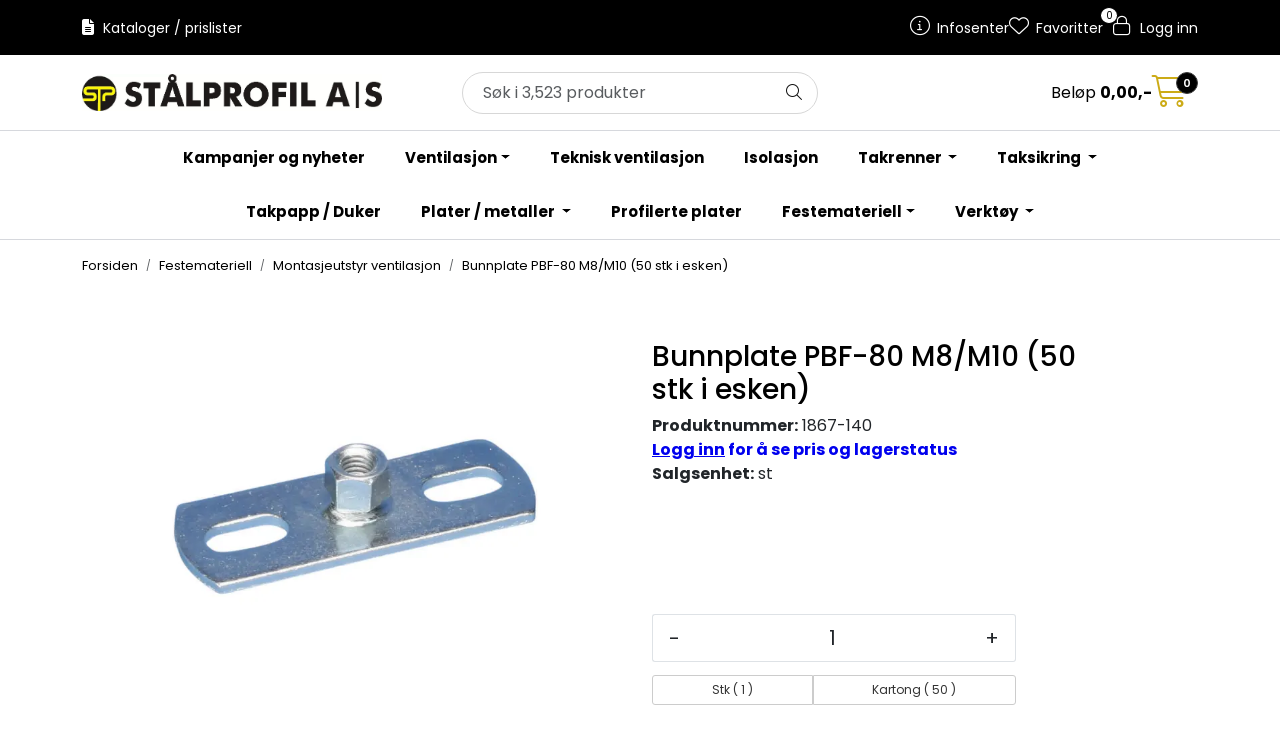

--- FILE ---
content_type: text/html; charset=UTF-8
request_url: https://www.staalprofil.no/bunnplate-pbf-80-m8-m10
body_size: 16483
content:
<!DOCTYPE html>
<html lang="nb" data-bs-theme="light">
<head>
             
<!-- START /modules/meta -->
<title>Bunnplate PBF-80 M8/M10 (50 stk i esken) Stålprofil AS</title>
<meta name="generator" content="Gurusoft Ecommerce">
<meta name="viewport" content="width=device-width, initial-scale=1.0">
<meta http-equiv="content-type" content="text/html; charset=UTF-8">
<meta http-equiv="X-UA-Compatible" content="IE=edge">

<meta name="description" content="">

<meta name="robots" content="index,follow">


<meta name="google" content="notranslate">

<meta property="og:site_name" content="Stålprofil AS">
<meta property="og:title" content="Bunnplate PBF-80 M8/M10 (50 stk i esken) Stålprofil AS">
<meta property="og:type" content="product">
<meta property="og:description" content="">
<meta property="og:image" content="https://res.cloudinary.com/st-lprofil-as/image/upload/d_standard_placeholder.png,f_auto,q_auto/v1587452153/p_1867-140_default_1">
<meta property="og:image:url" content="https://res.cloudinary.com/st-lprofil-as/image/upload/d_standard_placeholder.png,f_auto,q_auto/v1587452153/p_1867-140_default_1">
<meta property="og:image:secure_url" content="https://res.cloudinary.com/st-lprofil-as/image/upload/d_standard_placeholder.png,f_auto,q_auto/v1587452153/p_1867-140_default_1">

<!-- END /modules/meta -->

             
<!-- START /modules/includes-head -->

         
<!-- START /modules/components/favicon -->

<link rel="icon" type="image/png" href="https://res.cloudinary.com/st-lprofil-as/image/upload/c_limit,d_standard_placeholder.png,f_auto,h_64,q_auto,w_64/g_logo_favicon_1.png">
<link rel="apple-touch-icon" href="https://res.cloudinary.com/st-lprofil-as/image/upload/c_limit,d_standard_placeholder.png,f_auto,h_180,q_auto,w_180/g_logo_favicon_1.png">

<!-- END /modules/components/favicon -->



             
<!-- START /modules/components/includes-head-cookie-information -->

    <script id="CookieConsent" type="text/javascript" src="https://policy.app.cookieinformation.com/uc.js" data-culture="NB" data-gcm-version="2.0"></script>
    <script>window.addEventListener('CookieInformationConsentGiven',function(event){if(CookieInformation.getConsentGivenFor('cookie_cat_marketing')){window.dataLayer=window.dataLayer||[];dataLayer.push({"ecomm_prodid":"1867-140","ecomm_pagetype":"product"});dataLayer.push({"ecommerce":null});dataLayer.push({"event":"view_item","ecommerce":{"items":[{"item_name":"Bunnplate PBF-80 M8/M10 (50 stk i esken)","item_id":"1867-140"}]}});dataLayer.push({"customerType":"anonymous"});(function(w,d,s,l,i){w[l]=w[l]||[];w[l].push({'gtm.start':new Date().getTime(),event:'gtm.js'});var f=d.getElementsByTagName(s)[0],j=d.createElement(s),dl=l!='dataLayer'?'&l='+l:'';j.async=true;j.src='//www.googletagmanager.com/gtm.js?id='+i+dl;f.parentNode.insertBefore(j,f);})(window,document,'script','dataLayer','GTM-WTCT2LX');}},false);</script>

<!-- END /modules/components/includes-head-cookie-information -->

<link href="/themes/stylesheet/fontawesome/css/A.fontawesome.min.css,qv=202503251155.pagespeed.cf.D8UCoWnw13.css" rel="stylesheet preload" as="style">
<link href="/themes/stylesheet/fontawesome/css/A.solid.min.css,qv=202503251155.pagespeed.cf.Cs5V7vkY69.css" rel="stylesheet preload" as="style">
<link href="/themes/stylesheet/fontawesome/css/A.light.min.css,qv=202503251155.pagespeed.cf.fTn3z4osB6.css" rel="stylesheet preload" as="style">
<link href="/themes/stylesheet/fontawesome/css/A.brands.min.css,qv=202503251155.pagespeed.cf.DwH4JASgjD.css" rel="stylesheet preload" as="style">
<link href="/themes/stylesheet/fontawesome/css/A.v5-font-face.min.css,qv=202503251155.pagespeed.cf.s8d3FpsWGt.css" rel="stylesheet preload" as="style">
<link href="/themes/stylesheet/owlCarousel,_owl.carousel.min.css,qv==202503251155+stylesheet.css+bootstrap-datetimepicker.min.css,qv==202503251155+fancybox,_jquery.fancybox.min.css.pagespeed.cc.pPAXhS8CeG.css" rel="stylesheet"/>


    

                        

    <style>.product-grid .products-block .row .listItem .product-block .product-meta .warp-info .product-content-action-container .product-list-content-container .price-flex .price .price-old:not(:empty) {text-decoration:none}.product-list .products-block .row .listItem .product-meta .warp-info .product-content-action-container .product-list-content-container .price-flex .price>div .price-old{text-decoration:none}#productInfoWrapper .product-detail-price .price-old:not(:empty) {text-decoration:none}#basket-wrapper .basket-table .cart-info .pav-shop-cart td.total .price-old:not(:empty), #basket-wrapper .basket-table .cart-info .pav-shop-cart td.price .price-old:not(:empty), #account-basket-wrapper .basket-table .cart-info .pav-shop-cart td.total .price-old:not(:empty), #account-basket-wrapper .basket-table .cart-info .pav-shop-cart td.price .price-old:not(:empty), #account-offer-wrapper .basket-table .cart-info .pav-shop-cart td.total .price-old:not(:empty), #account-offer-wrapper .basket-table .cart-info .pav-shop-cart td.price .price-old:not(:empty), #account-sales-seller-offer-wrapper .basket-table .cart-info .pav-shop-cart td.total .price-old:not(:empty), #account-sales-seller-offer-wrapper .basket-table .cart-info .pav-shop-cart td.price .price-old:not(:empty) {text-decoration:none}#checkout-wrapper #checkoutTableWrapper .cart-info table tbody tr td.total .price-old:not(:empty), #checkout-wrapper #checkoutTableWrapper .cart-info table tbody tr td.price .price-old:not(:empty), #checkout-klarna-wrapper #checkoutTableWrapper .cart-info table tbody tr td.total .price-old:not(:empty), #checkout-klarna-wrapper #checkoutTableWrapper .cart-info table tbody tr td.price .price-old:not(:empty) {text-decoration:none}.element-container{overflow:visible}.full-grid-parent .full-grid-element{overflow:unset}</style>


<!-- END /includes/stylesheet/product.vm -->
             
<!-- START /modules/includes-head-custom -->


<!-- END /modules/includes-head-custom -->

    </head>
<body><noscript><meta HTTP-EQUIV="refresh" content="0;url='https://www.staalprofil.no/bunnplate-pbf-80-m8-m10?PageSpeed=noscript'" /><style><!--table,div,span,font,p{display:none} --></style><div style="display:block">Please click <a href="https://www.staalprofil.no/bunnplate-pbf-80-m8-m10?PageSpeed=noscript">here</a> if you are not redirected within a few seconds.</div></noscript>
             
<!-- START /modules/components/skip-to-main-content -->

<a id="skip-main" class="btn btn-primary visually-hidden-focusable" href="#columns">Skip to main content</a>

<!-- END /modules/components/skip-to-main-content -->

                 <noscript><iframe src="https://www.googletagmanager.com/ns.html?id=GTM-WTCT2LX" height="0" width="0" style="display:none;visibility:hidden"></iframe></noscript>

    <main id="page">

        <!--[if lt IE 7]>
        <p class="chromeframe">You are using an <strong>outdated</strong> browser. Please <a href="http://browsehappy.com/">upgrade your browser</a> or <a href="http://www.google.com/chromeframe/?redirect=true">activate Google Chrome Frame</a> to improve your experience.</p>
        <![endif]-->

        
                 
<!-- START /modules/components/scroll-to-top -->

<div class="scrollToTop">
    <div id="back-text">
        <span>Til toppen</span>
    </div>

    <i class="fa-light fa-angle-up" aria-hidden="true"></i>
</div>

<!-- END /modules/components/scroll-to-top -->
                 
<!-- START /modules/components/top-menu-admin -->

<div data-ajax_target="top-admin-menu" data-entity-type="product" data-entity-id="11701" data-edit=""></div>

<!-- END /modules/components/top-menu-admin -->
                 
<!-- START /modules/components/announcement-bar -->


<!-- END /modules/components/announcement-bar -->
                 
<!-- START /modules/components/top-menu -->

<div class="d-none d-lg-block top-menu-row">
    <div class="container">
        <div class="row align-items-center">
            <div class="col-7 col-xl-6">
                <div class="top-menu-row__link-menu">
                             
<!-- START /modules/components/top-links -->

    <a href="/kataloger--prislister" target="_self">
                    <i class="fas fa-file-alt" aria-hidden="true"></i>
                Kataloger / prislister
    </a>

    
<!-- END /modules/components/top-links -->
                </div>
            </div>

            <div class="col-5 col-xl-6">
                <div class="top-menu-row__icon-menu">
                             
<!-- START /modules/components/locale-button-desktop -->


<!-- END /modules/components/locale-button-desktop -->
                             
<!-- START /modules/components/info-button-desktop -->

    <div class="info-button-desktop">
                <a href="infosenter">
            <i class="fa-light fa-circle-info" aria-hidden="true"></i>
            <span class="d-none d-xl-inline-block">Infosenter</span>
        </a>
    </div>

<!-- END /modules/components/info-button-desktop -->
                             
<!-- START /modules/components/favorite-button-desktop -->

    <div class="favorite-button-desktop">
        <span class="favorite-quantity" data-ajax_target="favorites-size">
                    </span>

        <a href="favorites" class="favorite-userbutton">
            <i class="fa-light fa-heart" aria-hidden="true"></i>
            <span class="d-none d-xl-inline-block">Favoritter</span>
        </a>
    </div>

<!-- END /modules/components/favorite-button-desktop -->
                             
<!-- START /modules/components/user-button-desktop -->

<div class="user-button-desktop">
			<a href="login">
			<i class="fa-light fa-lock" aria-hidden="true"></i>
			<span class="d-none d-xl-inline-block">Logg inn</span>
		</a>
	</div>

<!-- END /modules/components/user-button-desktop -->
                </div>
            </div>
        </div>
    </div>
</div>

<!-- END /modules/components/user-button-desktop -->

                 
<!-- START /modules/header -->

<style>.availability{display:none}</style>

<header id="header" class="sticky-top">
    <div id="sticky-desktop" class="d-none d-lg-block">
                 
<!-- START /modules/components/header-desktop -->

<div id="topbar">
    <div class="desktop d-none d-lg-block">
        <div class="container">
            <div class="row align-items-center">
                <div class="col-lg-4 col-xl-4">
                             
<!-- START /modules/components/header-desktop-logo -->

<div id="logo-theme">
    <a class="d-flex" href="/"><img src="https://res.cloudinary.com/st-lprofil-as/image/upload/d_standard_placeholder.png,f_auto,q_auto/g_logo_default_1" class="img-fluid" alt="Stålprofil AS" height="55" itemprop="logo"></a>
</div>

<!-- END /modules/components/header-desktop-logo -->
                </div>

                <div class="col-lg-5 col-xl-4">
                             
<!-- START /modules/components/header-desktop-search -->

<div class="search-bar" itemscope itemtype="http://schema.org/WebSite">
    <meta itemprop="url" content="https://www.staalprofil.no">
    <form action="search" method="get" accept-charset="UTF-8" itemprop="potentialAction" itemscope itemtype="http://schema.org/SearchAction">
        <meta itemprop="target" content="https://www.staalprofil.no/search?action=search&q={q}">
        <input type="hidden" name="action" value="search">

        <div class="input-group">
            <input type="text" name="q" placeholder="Søk i 3,523 produkter" class="suggest form-control" aria-label="Søk" required itemprop="query-input" autocomplete="off" data-action="incremental-search" data-content-target="incremental-search-desktop">
            <button class="btn button-search" type="submit" aria-label="Søk">
                <i class="fa-light fa-magnifying-glass" aria-hidden="true"></i>
                <i class="fa-light fa-spinner-third fa-spin" hidden aria-hidden="true"></i>
            </button>
        </div>
    </form>
    <div class="incremental-search-content desktop" data-content="incremental-search-desktop"></div>
</div>

<!-- END /modules/components/header-desktop-search -->
                </div>

                <div class="col-lg-3 col-xl-4">
                    <div class="basket-button-desktop">
                                 
<!-- START /modules/components/basket-button-desktop -->

<div class="large-cart">
    <div class="large-cart__price">
                            Beløp
            <span class="large-cart__price-amount" data-ajax_target="basket-amount"></span>
        
            </div>
    <div class="large-cart__icon">
        <div class="large-cart__amount" data-ajax_target="basket-size"></div>
        <a href="basket" title="Gå til handlevogn">
            <i class="fa-light fa-cart-shopping" aria-hidden="true"></i>
        </a>
    </div>
</div>

<!-- END /modules/components/basket-button-desktop -->
                    </div>
                </div>
            </div>
        </div>
    </div>
</div>

<nav id="desktop_menu" class="navbar navbar-expand-lg">
             
<!-- START /modules/components/category-menu-desktop -->

<div class="container justify-content-center">
    <div class="container">         <ul class="navbar-nav collapse navbar-collapse flex-wrap justify-content-center align-items-center">
                            <li class="nav-item  no-childeren " data-category_id="10068">
                    <a class="dropdown-toggle nav-link" href="aktuelle-kampanjer">Kampanjer og nyheter</a>

                                    </li>
                            <li class="nav-item  dropdown dropdown-xl-trigger deeper " data-category_id="10001">
                    <a class="dropdown-toggle nav-link" href="ventilasjon">Ventilasjon</a>

                                            <div class="dropdown-menu dropdown-xl-content">
                            <div class="container category-sub-menu">
                                                                
                                    <div class="category-sub-menu-content">
                                        <a href="boligventilasjon" title="Boligventilasjon ">Boligventilasjon </a>

                                                                            </div>
                                
                                    <div class="category-sub-menu-content">
                                        <a href="filter" title="Filter ">Filter </a>

                                                                            </div>
                                
                                    <div class="category-sub-menu-content">
                                        <a href="galvaniserte" title="Ventilasjon galv  ">Ventilasjon galv  </a>

                                                                            </div>
                                
                                    <div class="category-sub-menu-content">
                                        <a href="aisi-316-syrefast" title="Ventilasjon syrefast ">Ventilasjon syrefast </a>

                                                                            </div>
                                
                                    <div class="category-sub-menu-content">
                                        <a href="nilair--quadrodec" title="NilAir / Quadrodec ">NilAir / Quadrodec </a>

                                                                            </div>
                                                            </div>
                        </div>
                                    </li>
                            <li class="nav-item  no-childeren " data-category_id="10010">
                    <a class="dropdown-toggle nav-link" href="teknisk-ventilasjon">Teknisk ventilasjon </a>

                                    </li>
                            <li class="nav-item  no-childeren " data-category_id="10009">
                    <a class="dropdown-toggle nav-link" href="isolasjon">Isolasjon </a>

                                    </li>
                            <li class="nav-item  dropdown dropdown-xl-trigger deeper " data-category_id="10002">
                    <a class="dropdown-toggle nav-link" href="takrenner">Takrenner </a>

                                            <div class="dropdown-menu dropdown-xl-content">
                            <div class="container category-sub-menu">
                                                                
                                    <div class="category-sub-menu-content">
                                        <a href="stal-takrenne" title="Stål ">Stål </a>

                                                                                    <ul class="category-sub-sub-menu-content">
                                                                                                                                                    <li>
                                                        <a href="sort-pl-01">Sort RAL 9011</a>
                                                    </li>
                                                                                                    <li>
                                                        <a href="hvit-pl-80">Hvit RAL 9002</a>
                                                    </li>
                                                                                                    <li>
                                                        <a href="mork-solv-pl-15">Mørk sølv RAL 9007</a>
                                                    </li>
                                                                                                    <li>
                                                        <a href="blyantgra-pl-18">Blyantgrå RAL 7024</a>
                                                    </li>
                                                                                                    <li>
                                                        <a href="mork-gra-pl-20">Mørk grå RAL 7011</a>
                                                    </li>
                                                                                                    <li>
                                                        <a href="silver-pl-45">Silver RAL 9006</a>
                                                    </li>
                                                                                                    <li>
                                                        <a href="mork-rod-pl-22">Mørk rød RAL 3009</a>
                                                    </li>
                                                                                                    <li>
                                                        <a href="tegelrod-pl-42">Tegelrød RAL 8004</a>
                                                    </li>
                                                                                                    <li>
                                                        <a href="brun-pl-56">Brun RAL 8017</a>
                                                    </li>
                                                                                                    <li>
                                                        <a href="sort-matt-pl-8701">Sort Matt RAL 9011 MATT glans 10</a>
                                                    </li>
                                                                                                    <li>
                                                        <a href="grafittgra-7016">Grafittgrå 7016</a>
                                                    </li>
                                                                                                    <li>
                                                        <a href="rektangular-takrenne-stal">Rektangulær takrenne stål </a>
                                                    </li>
                                                                                            </ul>
                                                                            </div>
                                
                                    <div class="category-sub-menu-content">
                                        <a href="magestic-takrenne" title="Zink Magnesium ">Zink Magnesium </a>

                                                                            </div>
                                
                                    <div class="category-sub-menu-content">
                                        <a href="kobber-takrenne" title="Kobber ">Kobber </a>

                                                                            </div>
                                
                                    <div class="category-sub-menu-content">
                                        <a href="aluminiums-takrenne" title="Aluminium">Aluminium</a>

                                                                                    <ul class="category-sub-sub-menu-content">
                                                                                                                                                    <li>
                                                        <a href="ubehandlet">Ubehandlet</a>
                                                    </li>
                                                                                                    <li>
                                                        <a href="sort--ncs8601-r84b">Sort - NCS8601-R84B</a>
                                                    </li>
                                                                                                    <li>
                                                        <a href="hvit--ncs0903-g35y">Hvit - NCS0903-G35Y</a>
                                                    </li>
                                                                                                    <li>
                                                        <a href="lys-gra-ncs3502-b">Lys grå - NCS3502-B</a>
                                                    </li>
                                                                                                    <li>
                                                        <a href="mork-gra-ncs-8005-b20g">Mørk grå NCS 8005-B20G</a>
                                                    </li>
                                                                                                    <li>
                                                        <a href="brun-ncs-8010-y10r">Brun NCS 8010-Y10R</a>
                                                    </li>
                                                                                                    <li>
                                                        <a href="ncs-5239-y88r">RØD NCS 5239-Y88R</a>
                                                    </li>
                                                                                                    <li>
                                                        <a href="solv-metallic-ral-9006">SØLV METALLIC RAL 9006</a>
                                                    </li>
                                                                                            </ul>
                                                                            </div>
                                
                                    <div class="category-sub-menu-content">
                                        <a href="zink-takrenne" title="Zink ">Zink </a>

                                                                            </div>
                                                            </div>
                        </div>
                                    </li>
                            <li class="nav-item  dropdown dropdown-xl-trigger deeper " data-category_id="10003">
                    <a class="dropdown-toggle nav-link" href="taksikring">Taksikring </a>

                                            <div class="dropdown-menu dropdown-xl-content">
                            <div class="container category-sub-menu">
                                                                
                                    <div class="category-sub-menu-content">
                                        <a href="lobas-taksikring" title="Lobas taksikring ">Lobas taksikring </a>

                                                                            </div>
                                
                                    <div class="category-sub-menu-content">
                                        <a href="tb-taksikring" title="TB taksikring ">TB taksikring </a>

                                                                            </div>
                                
                                    <div class="category-sub-menu-content">
                                        <a href="rees-taksikring" title="Rees taksikring ">Rees taksikring </a>

                                                                            </div>
                                                            </div>
                        </div>
                                    </li>
                            <li class="nav-item  no-childeren " data-category_id="10063">
                    <a class="dropdown-toggle nav-link" href="takstein--takpapp">Takpapp / Duker</a>

                                    </li>
                            <li class="nav-item  dropdown dropdown-xl-trigger deeper " data-category_id="10005">
                    <a class="dropdown-toggle nav-link" href="stal-aluminium-og-metaller">Plater / metaller </a>

                                            <div class="dropdown-menu dropdown-xl-content">
                            <div class="container category-sub-menu">
                                                                
                                    <div class="category-sub-menu-content">
                                        <a href="tata-steel-hps-plater--coil" title="Tata Steel plater og coil">Tata Steel plater og coil</a>

                                                                            </div>
                                
                                    <div class="category-sub-menu-content">
                                        <a href="ssab-greencoat" title="SSAB Greencoat / Lær / HIARC ">SSAB Greencoat / Lær / HIARC </a>

                                                                            </div>
                                
                                    <div class="category-sub-menu-content">
                                        <a href="kobber--messing" title="Kobber / Messing ">Kobber / Messing </a>

                                                                            </div>
                                
                                    <div class="category-sub-menu-content">
                                        <a href="zink-plater-og-coil" title="Zink Plater og coil ">Zink Plater og coil </a>

                                                                            </div>
                                
                                    <div class="category-sub-menu-content">
                                        <a href="galv--rustfri--aluzink" title="Galv / Rustfri / Aluzink ">Galv / Rustfri / Aluzink </a>

                                                                            </div>
                                
                                    <div class="category-sub-menu-content">
                                        <a href="aluminium" title="Aluminium plater og coils">Aluminium plater og coils</a>

                                                                            </div>
                                
                                    <div class="category-sub-menu-content">
                                        <a href="bly--loddetinn" title="Bly / Loddetinn">Bly / Loddetinn</a>

                                                                            </div>
                                                            </div>
                        </div>
                                    </li>
                            <li class="nav-item  no-childeren " data-category_id="10006">
                    <a class="dropdown-toggle nav-link" href="profilerte-plater">Profilerte plater </a>

                                    </li>
                            <li class="nav-item  dropdown dropdown-xl-trigger deeper " data-category_id="10007">
                    <a class="dropdown-toggle nav-link" href="festemateriell">Festemateriell</a>

                                            <div class="dropdown-menu dropdown-xl-content">
                            <div class="container category-sub-menu">
                                                                
                                    <div class="category-sub-menu-content">
                                        <a href="skruer--naggler" title="Skruer / Naggler ">Skruer / Naggler </a>

                                                                            </div>
                                
                                    <div class="category-sub-menu-content">
                                        <a href="montasjeutstyr-ventilasjon" title="Montasjeutstyr ventilasjon ">Montasjeutstyr ventilasjon </a>

                                                                            </div>
                                
                                    <div class="category-sub-menu-content">
                                        <a href="takprodukter--festemateriell" title="Takprodukter / festemateriell ">Takprodukter / festemateriell </a>

                                                                            </div>
                                
                                    <div class="category-sub-menu-content">
                                        <a href="lim--fugemasse--tape" title="Lim / Fugemasse / Tape ">Lim / Fugemasse / Tape </a>

                                                                            </div>
                                                            </div>
                        </div>
                                    </li>
                            <li class="nav-item  dropdown dropdown-xl-trigger deeper " data-category_id="10008">
                    <a class="dropdown-toggle nav-link" href="verktoy">Verktøy </a>

                                            <div class="dropdown-menu dropdown-xl-content">
                            <div class="container category-sub-menu">
                                                                
                                    <div class="category-sub-menu-content">
                                        <a href="makita--batteriverktoy" title="Makita / Batteriverktøy ">Makita / Batteriverktøy </a>

                                                                            </div>
                                
                                    <div class="category-sub-menu-content">
                                        <a href="handverktoy" title="Håndverktøy ">Håndverktøy </a>

                                                                            </div>
                                
                                    <div class="category-sub-menu-content">
                                        <a href="loddeutstyr" title="Loddeutstyr ">Loddeutstyr </a>

                                                                            </div>
                                
                                    <div class="category-sub-menu-content">
                                        <a href="arbeidslys" title="Arbeidslys">Arbeidslys</a>

                                                                            </div>
                                                            </div>
                        </div>
                                    </li>
                    </ul>
    </div> </div>

<!-- END /modules/components/category-menu-desktop -->
</nav>

<!-- END /modules/components/category-menu-desktop -->
    </div>

    <div id="sticky-mobile" class="d-lg-none">
                 
<!-- START /modules/components/header-mobile -->

<div class="navbar-header">
    <div class="navbar-row mobile-nav-logo-container">
        <div class="m-float-left">
            <button type="button" class="btn nav-button" onclick="gca.toggleOffCanvasMenu('left')">
                <span class="sr-only">Toggle navigation</span>
                <i class="fa-light fa-bars fa-lg" aria-hidden="true"></i>
            </button>

                    </div>

                 
<!-- START /modules/components/header-mobile-logo -->

<div class="m-logo">
    <a class="d-flex" href="/"><img src="https://res.cloudinary.com/st-lprofil-as/image/upload/d_standard_placeholder.png,f_auto,q_auto/g_logo_default_1" class="img-fluid" alt="Stålprofil AS" height="50" itemprop="logo"></a>
</div>

<!-- END /modules/components/header-mobile-logo -->

        <div class="m-float-right">
            <div class="m-cart">
                         
<!-- START /modules/components/basket-button-mobile -->

<a href="basket" class="btn nav-button" title="Handlevogn">
    <span class="basket-quantity" data-ajax_target="basket-size">
            </span>
    <i class="fa-light fa-shopping-cart fa-lg nav-icon" aria-hidden="true"></i>
</a>

<!-- END /modules/components/basket-button-mobile -->
            </div>
            <div class="m-right-menu-toggle">
                         
<!-- START /modules/components/user-button-mobile -->

<button type="button" class="btn nav-button" onclick="gca.toggleOffCanvasMenu('right')">
    <span class="sr-only">Toggle navigation</span>
    <i class="fa-light fa-user-cog fa-lg" aria-hidden="true"></i>
</button>

<!-- END /modules/components/user-button-mobile -->
            </div>
        </div>
    </div>

    <div class="navbar-row mobile-search-container">
                 
<!-- START /modules/components/header-mobile-search -->

<div class="m-search">
    <form action="search" method="get" accept-charset="UTF-8">
        <input type="hidden" name="action" value="search">

        <div class="input-group">
            <input type="search" name="q" placeholder="Søk i 3,523 produkter" class="suggest form-control" aria-label="Søk" required autocomplete="off" data-action="incremental-search" data-content-target="incremental-search-mobile">
            <button class="btn nav-button button-search" type="submit" aria-label="Søk">
                <i class="fa-light fa-magnifying-glass" aria-hidden="true"></i>
                <i class="fa-light fa-spinner-third fa-spin" hidden aria-hidden="true"></i>
            </button>
        </div>
    </form>
    <div class="incremental-search-content mobile" data-content="incremental-search-mobile"></div>
</div>

<!-- END /modules/components/header-mobile-search -->
    </div>
</div>

<!-- END /modules/components/header-mobile-search -->

    </div>
</header>

<!-- END /modules/components/header-mobile-search -->

                 
<!-- START /modules/components/notification-header -->


<div id="sys-notification">
    <div id="notifications">
        
            </div>
</div>

<!-- END /modules/components/notification-header -->

        <section id="columns" class="default-columns">
            <!-- START product.vm -->



    
                     
<!-- START /modules/product -->



    
    
                
                
            <div id="content" class="product product-template-3 " itemscope itemtype="https://schema.org/Product">
                                    <div class="container">
                        <div class="row">
                            <div class="col-12">
                                <div data-ajax_trigger="breadcrumbs" class="breadcrumbs">
                                                                    </div>
                            </div>
                        </div>
                    </div>
                
                                    
                                                
                        <div class="container">
                            <div class="row " id="row_1">
                                                                                                                                            <div class="col-xl-6 ">
                                        <div class="product-element product-element-gallery   " data-product-element="gallery">
                                                         
<!-- START /modules/components/template-product-gallery -->

<div id="productGalleryWrapper" class="below" data-thumb-position="below">
             
<!-- START /modules/components/product-gallery-placeholder -->

<div id="main-carousel" class="owl-carousel below owl-loaded owl-drag" data-slider-id="1">
    <div class="owl-stage-outer">
        <div class="owl-stage">
            <div class="owl-item active w-100">
                <div class="item">
                    <a>
                        
    <picture class="d-flex mw-100">
        <source media="(max-width: 420px)" srcset="https://res.cloudinary.com/st-lprofil-as/image/upload/c_limit,d_standard_placeholder.png,f_auto,h_350,q_auto,w_350/v1587452153/p_1867-140_default_1">
        <img src="https://res.cloudinary.com/st-lprofil-as/image/upload/c_limit,d_standard_placeholder.png,f_auto,h_650,q_auto,w_650/v1587452153/p_1867-140_default_1" alt="Bunnplate PBF-80 M8/M10 (50 stk i esken)" class="img-fluid img-thumbnail " itemprop="image" width="650" height="650" decoding="async">
    </picture>
                    </a>
                </div>
            </div>
        </div>
    </div>
</div>

<!-- END /modules/components/product-gallery-placeholder -->
</div>

<!-- END /modules/components/product-gallery-placeholder -->
                                        </div>
                                    </div>
                                                                                                                                            <div class="col-xl-6 ">
                                        <div class="product-element product-element-info   " data-product-element="info">
                                                         
<!-- START /modules/components/template-product-info -->

<div id="productInfo">
    <div id="productInfoWrapper" data-product-element="general">
                 
<!-- START /modules/components/product-info -->


<div class="row">
	<div class="col-lg-10 col-12">
                <h1 class="h3" itemprop="name">Bunnplate PBF-80 M8/M10 (50 stk i esken)</h1>

                        <div class="description">
            <div class="product-sku">
                <span>Produktnummer:</span> <span itemprop="sku" class="custom-product-detail-sku">1867-140</span><br>
            </div>

            
                            <div class="product-stock">
                    <span class="availability">Lagerbeholdning:</span>
                    <span data-stock-trigger="detail" data-stock-id="11701" class="custom-product-detail-stock"></span>
                </div>
                    </div>
                
        
        
        
                    <div class="custom-salesunit-container">
                <span class="custom-salesunit-label">Salgsenhet:</span>
                <span class="custom-salesunit-value">st</span>
                <br>
            </div>
                    </div>

        
            <div itemprop="brand" itemscope itemtype="http://schema.org/Brand">
            <meta itemprop="name" content="ERICO EUROPE B.V">
        </div>
    </div>

    <div data-price-trigger="detail" data-price-id="11701" class="product-detail-price" itemprop="offers" itemscope itemtype="http://schema.org/AggregateOffer">
                    <span class="price-old" data-type="old"></span>
                        <span class="price-new" data-type="current"></span>

                        
                <span class="sizeBasedPrice" data-type="sizeBasedPrice"></span>
        
        <span class="price-discount" data-type="discount"></span>
        <meta data-type="currency" itemprop="priceCurrency" content="">

                    <span class="mva" data-type="vatDesc">inkl. mva.</span>
            </div>

<div class="product-quantum-prices-content">
             



</div>

<!-- END /modules/components/product-quantum-prices -->
    </div>

    
            <div id="productActionWrapper" data-product-element="actions">
                     
<!-- START /modules/components/product-actions -->

<div class="product-extra" data-itag="11701_jvfgf">
        <div class="amount-btns col-12 col-lg-8 ">
                         
<!-- START /modules/components/product-actions-qty -->

    <div class="product-detail mb-4">
        <div class="input-group inline-borderless">
            <button type="button" class="btn btn-outline-light text-dark decreaseQty">-</button>
            <input type="text" class="form-control text-center btn-outline-light text-dark" value="1" aria-label="Antall" data-qty-id="11701" data-qty-multiple="1.0" data-qty-step="1.0">
            <button type="button" class="btn btn-outline-light text-dark  increaseQty ">+</button>
        </div>

                        <div class="packageButtonWrapper">
                     <div class="btn-group btn-group-sm custom-btn-units" role="group" aria-label="...">
        
        <button class="btn btn-outline-dark mt-2" type="button" data-pitag="11701_jvfgf" data-punits="1.0" data-productid="11701" onclick="return packageButtons(this)">Stk ( 1 ) </button>
    
        <button class="btn btn-outline-dark mt-2" type="button" data-pitag="11701_jvfgf" data-punits="50.0" data-productid="11701" onclick="return packageButtons(this)">Kartong ( 50 ) </button>
    </div>        </div>
                
    </div>

<!-- END /modules/components/stp-package-buttons -->
            
                    <div data-addtobasket-trigger="detail" data-addtobasket-id="11701"></div>
            </div>

            <button type="button" class="col-12 mt-4 btn btn-light wishlist" onclick="gca.toggleFavorites(11701);" data-favorite-id="11701" data-favorite-state="false" data-favorite-type="detail" data-title-add="Legg til favoritter" data-title-remove="Fjern fra favoritter">
            <i class="fa-light fa-heart favorite" aria-hidden="true"></i>
            <i class="fa-solid fa-heart favorite" aria-hidden="true"></i>
            <span>Legg til favoritter</span>
        </button>
    
    </div>

<!-- END /modules/components/stp-package-buttons -->
        </div>
    
    <div id="productIngressWrapper" data-product-element="ingress">
                 
<!-- START /modules/components/product-ingress -->

<p></p>

<!-- END /modules/components/product-ingress -->
    </div>
</div>

<!-- END /modules/components/product-ingress -->
                                        </div>
                                    </div>
                                                            </div>
                        </div>
                    
                                                
                        <div class="container">
                            <div class="row " id="row_2">
                                                                                                                                            <div class="col-xl-12 ">
                                        <div class="product-element product-element-tabs   " data-product-element="tabs">
                                                         
<!-- START /modules/components/template-product-tabs -->

<div id="productTabsWrapper">
             
<!-- START /modules/components/product-tabs -->

<ul class="nav nav-pills justify-content-center gap-xl-4 gap-2" id="product-tab-nav" role="tablist">
    <li class="nav-item">
        <a role="tab" class="btn btn-outline-primary active" href="#tab-description" data-bs-toggle="tab">Beskrivelse</a>
    </li>

    
    
    
    
                </ul>

<div class="tab-content" id="product-tab-content" data-role="tabpanel">
    
    
    
    
                        <div id="tab-description" class="tab-pane fade show active">
                <div itemprop="description">
                    <p>Bunnplate for feste av spiroklammer med bruk av gjengestag. Mutter p&aring; bunnplaten&nbsp;har M8 og M10 kombigjenger.&nbsp; 50 stk per pakke.</p>

                </div>
            </div>
                


    
    
                    </div>

<!-- END /modules/components/product-tabs -->
</div>

<!-- END /modules/components/product-tabs -->
                                        </div>
                                    </div>
                                                            </div>
                        </div>
                    
                                                
                        <div class="container">
                            <div class="row " id="row_3">
                                                                                                                                            <div class="col-xl-12 ">
                                        <div class="product-element product-element-related-products   " data-product-element="related-products">
                                                         
<!-- START /modules/components/template-product-related-products -->






<div id="relatedProducts" class="no-margin-bottom">
    </div>

<!-- END /modules/components/template-product-related-products -->
                                        </div>
                                    </div>
                                                            </div>
                        </div>
                    
                                                
                        <div class="container">
                            <div class="row " id="row_4">
                                                                                                                                            <div class="col-xl-12 ">
                                        <div class="product-element product-element-recommended-products   " data-product-element="recommended-products">
                                                         
<!-- START /modules/components/template-product-recommended-products -->






<div id="recommendedProducts" class="no-margin-bottom">
    </div>

<!-- END /modules/components/template-product-recommended-products -->
                                        </div>
                                    </div>
                                                            </div>
                        </div>
                    
                                                
                        <div class="container">
                            <div class="row " id="row_5">
                                                                                                                                            <div class="col-xl-12 ">
                                        <div class="product-element product-element-alternative-products   " data-product-element="alternative-products">
                                                         
<!-- START /modules/components/template-product-alternative-products -->






<div id="alternativeProducts" class="no-margin-bottom">
    </div>

<!-- END /modules/components/template-product-alternative-products -->
                                        </div>
                                    </div>
                                                            </div>
                        </div>
                                                </div>
            
                                            

<!-- END /modules/components/template-product-alternative-products -->

    
            
            
    
<!-- STOP product.vm -->
        </section>
    </main>

             
<!-- START /modules/footer -->



<footer id="footer">
    <div class="footer-top">
        <div class="footer-center">
                            
                                    
                                                
                        <div class="container">
                            <div class="row " id="footer_row_1">
                                                                                                                                                                                <div class="col-xl-3 ">
                                        <div class="footer-element footer-element-wysiwyg   ">
                                                         
<!-- START /modules/components/template-static-wysiwyg -->



<div class="element-wysiwyg " style="
    --wysiwyg-text-color:rgb(255, 255, 255);
    --wysiwyg-background-color:;
                ">
    <p><span><span style="color:#ffffff !important;"><strong>St&aring;lprofil AS&nbsp;<br/>
Industriveien 9&nbsp;<br/>
3174 REVETAL</strong></span><br/>
E-post: post@staalprofil.no<br/>
Tlf: 330 65300</span></p>

<p>&nbsp;</p>

<p><span><span style="color:#ffffff !important;"><strong>St&aring;lprofil S&oslash;r AS<br/>
Mj&aring;vannsvegen 68&nbsp;<br/>
4628 KRISTIANSAND</strong></span><br/>
E-post:&nbsp;post@staalprofilsor.no<br/>
Tlf: 386 01616</span></p>

</div>

<!-- END /modules/components/template-static-wysiwyg -->
                                        </div>
                                    </div>
                                                                                                                                                                                <div class="col-xl-3 ">
                                        <div class="footer-element footer-element-wysiwyg   ">
                                                         
<!-- START /modules/components/template-static-wysiwyg -->



<div class="element-wysiwyg " style="
    --wysiwyg-text-color:rgb(255, 255, 255);
    --wysiwyg-background-color:;
                ">
    <p><a href="/om-oss"><span>Om oss</span></a></p>

<p><a href="/personvern"><span>Personvern</span></a></p>

<p><a href="/kataloger--prislister"><span>Kataloger / prislister</span></a></p>

<p><a href="/ansatte"><span>Ansatte</span></a><span style="color:#ffffff !important;">&nbsp;</span></p>

</div>

<!-- END /modules/components/template-static-wysiwyg -->
                                        </div>
                                    </div>
                                                                                                                                                                                <div class="col-xl-2 ">
                                        <div class="footer-element footer-element-wysiwyg   ">
                                                         
<!-- START /modules/components/template-static-wysiwyg -->



<div class="element-wysiwyg " style="
    --wysiwyg-text-color:rgb(255, 255, 255);
    --wysiwyg-background-color:;
                ">
    <p><a href="https://www.miljofyrtarn.no/" target="_blank"><img alt="" class="img-fluid img-thumbnail" src="https://res.cloudinary.com/st-lprofil-as/image/upload/d_standard_placeholder.png,f_auto,q_auto/v1596095119/logo" style="width: 134px; height: 115px;"/></a></p>

<p><a href="https://rapportering.miljofyrtarn.no/stats/160805" target="_blank"><span>Rapport</span></a></p>

</div>

<!-- END /modules/components/template-static-wysiwyg -->
                                        </div>
                                    </div>
                                                                                                                                                                                <div class="col-xl-2 ">
                                        <div class="footer-element footer-element-wysiwyg   ">
                                                         
<!-- START /modules/components/template-static-wysiwyg -->



<div class="element-wysiwyg " style="
    --wysiwyg-text-color:#000000;
    --wysiwyg-background-color:;
                ">
    <p><a href="https://fflive.bisnode.no/935436753_NO_4ce86032-5abc-4646-9799-b7eaf08700a9" target="_blank"><img alt="" class="img-fluid img-thumbnail" src="https://res.cloudinary.com/st-lprofil-as/image/upload/d_standard_placeholder.png,f_auto,q_auto/v1593074181/livelogo_935436753" style="width: 200px; height: 212px;"/></a></p>

<p>&nbsp;</p>

<p>&nbsp;</p>

<p>&nbsp;</p>

</div>

<!-- END /modules/components/template-static-wysiwyg -->
                                        </div>
                                    </div>
                                                                                                                                                                                <div class="col-xl-2 ">
                                        <div class="footer-element footer-element-wysiwyg   ">
                                                         
<!-- START /modules/components/template-static-wysiwyg -->



<div class="element-wysiwyg " style="
    --wysiwyg-text-color:#000000;
    --wysiwyg-background-color:;
                ">
    <p><img alt="" class="img-fluid img-thumbnail" src="https://res.cloudinary.com/st-lprofil-as/image/upload/d_standard_placeholder.png,f_auto,q_auto/v1593155704/642542450_green_dot_logo" style="width: 111px; height: 115px;"/></p>

</div>

<!-- END /modules/components/template-static-wysiwyg -->
                                        </div>
                                    </div>
                                                            </div>
                        </div>
                                                        </div>

        <div id="powered">
            <div class="container">
                <div class="row">
                    <div class="inner">
                        <div class="copyright">
                            <a href="https://www.gurusoft.no/" target="_blank" rel="nofollow">Gurusoft</a>
                        </div>
                    </div>
                </div>
            </div>
        </div>
    </div>
</footer>

<!-- END /modules/components/template-static-wysiwyg -->

             
<!-- START /modules/components/off-canvas-left-menu -->

<div class="off-canvas-menu left">
    <div class="menu-nav">
        <button type="button" class="btn btn-link category-link"><i class="fa-light fa-chevron-left" aria-hidden="true"></i> Tilbake</button>
        <button type="button" class="btn-close" onclick="gca.toggleOffCanvasMenu('left')" aria-label="Lukk"></button>
    </div>

    <div id="level-1" class="sub-category-level">
        <ul role="menu" class="root-categories menu-categories">
            
                <li role="menuitem">
                    <a class="category-link" href="aktuelle-kampanjer">
                        Kampanjer og nyheter
                                            </a>
                </li>
            
                <li role="menuitem">
                    <a class="category-link" href="#" onclick="gca.openSubCategoriesLevel(10001, 1)" rel="nofollow">
                        Ventilasjon
                        <i class="fa-light fa-chevron-right"></i>                    </a>
                </li>
            
                <li role="menuitem">
                    <a class="category-link" href="teknisk-ventilasjon">
                        Teknisk ventilasjon 
                                            </a>
                </li>
            
                <li role="menuitem">
                    <a class="category-link" href="isolasjon">
                        Isolasjon 
                                            </a>
                </li>
            
                <li role="menuitem">
                    <a class="category-link" href="#" onclick="gca.openSubCategoriesLevel(10002, 1)" rel="nofollow">
                        Takrenner 
                        <i class="fa-light fa-chevron-right"></i>                    </a>
                </li>
            
                <li role="menuitem">
                    <a class="category-link" href="#" onclick="gca.openSubCategoriesLevel(10003, 1)" rel="nofollow">
                        Taksikring 
                        <i class="fa-light fa-chevron-right"></i>                    </a>
                </li>
            
                <li role="menuitem">
                    <a class="category-link" href="takstein--takpapp">
                        Takpapp / Duker
                                            </a>
                </li>
            
                <li role="menuitem">
                    <a class="category-link" href="#" onclick="gca.openSubCategoriesLevel(10005, 1)" rel="nofollow">
                        Plater / metaller 
                        <i class="fa-light fa-chevron-right"></i>                    </a>
                </li>
            
                <li role="menuitem">
                    <a class="category-link" href="profilerte-plater">
                        Profilerte plater 
                                            </a>
                </li>
            
                <li role="menuitem">
                    <a class="category-link" href="#" onclick="gca.openSubCategoriesLevel(10007, 1)" rel="nofollow">
                        Festemateriell
                        <i class="fa-light fa-chevron-right"></i>                    </a>
                </li>
            
                <li role="menuitem">
                    <a class="category-link" href="#" onclick="gca.openSubCategoriesLevel(10008, 1)" rel="nofollow">
                        Verktøy 
                        <i class="fa-light fa-chevron-right"></i>                    </a>
                </li>
                    </ul>
    </div>
    <div id="level-2" class="sub-category-level" data-ajax_target="sub-category-level-2"></div>
    <div id="level-3" class="sub-category-level" data-ajax_target="sub-category-level-3"></div>
</div>

<!-- END /modules/components/off-canvas-left-menu -->
             
<!-- START /modules/components/off-canvas-right-menu -->



<div class="off-canvas-menu right ">
    <div class="menu-nav">
        <button type="button" class="btn-close" onclick="gca.toggleOffCanvasMenu('right')" aria-label="Lukk"></button>
    </div>

    <ul class="menu-categories" role="menu">
                 
<!-- START /modules/components/infocenter-links-mobile -->

            <li role="menuitem">
                        <a href="infosenter?mv=right" class="justify-content-between">
                <div>
                    <i class="fa-light fa-circle-info" aria-hidden="true"></i>
                    Infosenter
                </div>

                                    <i class="fa-light fa-chevron-right" aria-hidden="true"></i>
                            </a>
        </li>
    

<!-- END /modules/components/infocenter-links-mobile -->
    </ul>

            <div class="off-canvas-sections">
                     

<span class="h5">Lenker</span>
<ul class="menu-categories" role="menu">
            <li role="menuitem">
            <a href="/kataloger--prislister" target="_self">
                                    <i class="fas fa-file-alt" aria-hidden="true"></i>
                
                Kataloger / prislister
            </a>
        </li>
    </ul>

<!-- END /modules/components/top-links-mobile -->
        </div>
    
    
            <ul class="favorites menu-categories mt-4" role="menu" data-ajax_target="user-favorite-button">
                     
<!-- START /modules/components/favorite-button-mobile -->

<li role="menuitem">
    <a href="favorites"><i class="fa-light fa-heart" aria-hidden="true"></i> Favoritter (<span data-ajax_target="favorites-size"></span>)</a>
</li>

<!-- END /modules/components/favorite-button-mobile -->
        </ul>
    
    <div class="off-canvas-sections">
        <span class="h5">Min side</span>
        <ul class="menu-categories" role="menu" data-ajax_target="user-button-links">
                    </ul>
    </div>
</div>

<!-- END /modules/components/favorite-button-mobile -->

    <div class="off-canvas-overlay " onclick="gca.hideOffCanvasMenues()"></div>
             
<!-- START /modules/components/page-loader -->

<div id="page-loader" hidden>
    <i class="fa-light fa-spinner-third fa-spin"></i>
</div>

<!-- END /modules/components/page-loader -->

                 
<!-- START /modules/includes-footer -->

<script src="/themes/javascript/jquery/jquery-3.6.1.min.js,qv=202503251155.pagespeed.jm.9QZjzretGh.js"></script>
<script>//<![CDATA[
!function(factory){"use strict";"function"==typeof define&&define.amd?define(["jquery"],factory):"object"==typeof module&&module.exports?module.exports=factory(require("jquery")):jQuery&&!jQuery.fn.hoverIntent&&factory(jQuery)}(function($){"use strict";function track(ev){cX=ev.pageX,cY=ev.pageY}var cX,cY,_cfg={interval:100,sensitivity:6,timeout:0},INSTANCE_COUNT=0,compare=function(ev,$el,s,cfg){if(Math.sqrt((s.pX-cX)*(s.pX-cX)+(s.pY-cY)*(s.pY-cY))<cfg.sensitivity)return $el.off(s.event,track),delete s.timeoutId,s.isActive=!0,ev.pageX=cX,ev.pageY=cY,delete s.pX,delete s.pY,cfg.over.apply($el[0],[ev]);s.pX=cX,s.pY=cY,s.timeoutId=setTimeout(function(){compare(ev,$el,s,cfg)},cfg.interval)};$.fn.hoverIntent=function(handlerIn,handlerOut,selector){var instanceId=INSTANCE_COUNT++,cfg=$.extend({},_cfg);$.isPlainObject(handlerIn)?(cfg=$.extend(cfg,handlerIn),$.isFunction(cfg.out)||(cfg.out=cfg.over)):cfg=$.isFunction(handlerOut)?$.extend(cfg,{over:handlerIn,out:handlerOut,selector:selector}):$.extend(cfg,{over:handlerIn,out:handlerIn,selector:handlerOut});function handleHover(e){var ev=$.extend({},e),$el=$(this),hoverIntentData=$el.data("hoverIntent");hoverIntentData||$el.data("hoverIntent",hoverIntentData={});var state=hoverIntentData[instanceId];state||(hoverIntentData[instanceId]=state={id:instanceId}),state.timeoutId&&(state.timeoutId=clearTimeout(state.timeoutId));var mousemove=state.event="mousemove.hoverIntent.hoverIntent"+instanceId;if("mouseenter"===e.type){if(state.isActive)return;state.pX=ev.pageX,state.pY=ev.pageY,$el.off(mousemove,track).on(mousemove,track),state.timeoutId=setTimeout(function(){compare(ev,$el,state,cfg)},cfg.interval)}else{if(!state.isActive)return;$el.off(mousemove,track),state.timeoutId=setTimeout(function(){!function(ev,$el,s,out){var data=$el.data("hoverIntent");data&&delete data[s.id],out.apply($el[0],[ev])}(ev,$el,state,cfg.out)},cfg.timeout)}}return this.on({"mouseenter.hoverIntent":handleHover,"mouseleave.hoverIntent":handleHover},cfg.selector)}});
//]]></script>
<script src="/themes/javascript/bootstrap.bundle.min.js,qv=202503251155.pagespeed.ce.a69X8leWwz.js"></script>
<script src="/themes/javascript/jquery/jquery.validate.min.js,qv=202503251155.pagespeed.jm.yDB-19wSeS.js"></script>
<script src="/themes/javascript/gca.func.global.js,qv=202503251155.pagespeed.ce.T24Z8juit0.js"></script>
<script src="/themes/javascript/gca.func.search.js,qv=202503251155.pagespeed.ce.0KM9lAcNN1.js"></script>
<script>//<![CDATA[
const header={};let target=$('#header:not(.always-show)');let didScroll;let lastScrollTop=0;let delta=5;let navbarHeight=target.outerHeight();let scrollAnimationElements=document.getElementsByClassName('scroll-animation');let furthestScrolledPosition=0;let ticking=false;header.hasScrolled=function(){let st=$(window).scrollTop();if(Math.abs(lastScrollTop-st)<=delta)return;if(st>0)$(target).addClass('is-sticky');else $(target).removeClass('is-sticky');if(st>lastScrollTop&&st>navbarHeight){lastScrollTop=st;$(target).removeClass('nav-down').addClass('nav-up');new Search().hideIncrementalResults();}else{if(st+$(window).height()<$(document).height()){$(target).removeClass('nav-up').addClass('nav-down');}}lastScrollTop=st;}
setInterval(function(){if(didScroll){header.hasScrolled();didScroll=false;}},250);document.addEventListener('scroll',function(e){didScroll=true;});let announcementTexts=$('#announcement-bar > .announcement').hide();let announcmentsCount=0;if(announcementTexts.length>1){(function cycle(){announcementTexts.eq(announcmentsCount).fadeIn(500).delay(5000).fadeOut(500,cycle);announcmentsCount=++announcmentsCount%announcementTexts.length;})();}else if(announcementTexts.length===1){announcementTexts.show();}function scrollFade(){for(let index=0;index<scrollAnimationElements.length;index++){let element=scrollAnimationElements[index];let elementBox=element.getBoundingClientRect();let fadeInPoint=window.innerHeight;if(elementBox.top<=fadeInPoint)element.classList.add('scroll-animation-visible');}}document.addEventListener('DOMContentLoaded',function(){scrollFade();});document.addEventListener('scroll',function(e){if(furthestScrolledPosition<window.scrollY)furthestScrolledPosition=window.scrollY;if(!ticking){window.requestAnimationFrame(function(){scrollFade(furthestScrolledPosition);ticking=false;});ticking=true;}});
//]]></script>
<script src="/themes/javascript/gca.func.override.js,qv=202503251155.pagespeed.ce.Ewzja1uz58.js"></script>
<script>//<![CDATA[
const gca=new Gca();gca.loadAdminMenu();gca.loadUserButtonLinks();gca.loadBasketSize();gca.loadBasketAmount();gca.loadRecentProducts();gca.loadProductData();gca.loadFavoritesStuff();gca.loadMenu();gca.loadPostCodeInputs();gca.loadCookieButton();gca.scrollToTop();gca.setupAddToBasketEvents();gca.setupProductClickEvents();gca.pushProductListsToGoogle();gca.showLocationDesktop();gca.showLocationTopMenu();gca.checkNotifications();$(document).ready(function(){gca.executeCustomFunctions();});window.addEventListener('keydown',gca.handleFirstTab);new Search().setupIncrementalSearchEvent();
//]]></script>

                    <script src="/themes/javascript/owlCarousel/owl.carousel.min.js,qv=202503251155.pagespeed.jm.iD9BtIsBTL.js"></script>
<script src="/themes/javascript/owlCarousel/owl.carousel.thumbs.min.js,qv=202503251155.pagespeed.jm.kTYwP1vXC_.js"></script>
<script src="/themes/javascript/fancybox/jquery.fancybox.min.js,qv=202503251155.pagespeed.jm.fae-3qWw07.js"></script>
<script>
    class ProductBase {
        thumbnailsPosition = "";

        updateThumbnailsPosition() {
            const thumbPosition = $("#productGalleryWrapper").data("thumb-position");
            if (thumbPosition !== undefined && thumbPosition.length > 0) {
                this.thumbnailsPosition = thumbPosition;
            }
        }

        loadCarousel() {
            let carousel      = $("#main-carousel");
            let thumbCarousel = $("#thumbs-carousel");
            let duration      = 500;
            let itemQty       = carousel.find(".item").length;

            carousel.on({"initialized.owl.carousel": function() {$(".owl-thumb-item").fadeIn();}})
                    .owlCarousel({
                        loop: itemQty > 1,
                        thumbs: true,
                        thumbsPrerendered: true,
                        items: 1,
                        video: true,
                        center: true,
                        nav: true,
                        startPosition: 0,
                        lazyLoad: true,
                        navText: ["<i class=\"fa-light fa-3x fa-chevron-left\"></i>","<i class=\"fa-light fa-3x fa-chevron-right\"></i>"]
                    }).on('changed.owl.carousel', syncThumbsCarousel);

            thumbCarousel.on({"initialized.owl.carousel": function(e) {
                    let thumbnailCurrentItem =  $(e.target).find(".owl-thumb-item").eq(this._current);
                    thumbnailCurrentItem.addClass('synced');
                }
            }).owlCarousel({
                stagePadding: 12,
                nav: false,
                dots: false,
                touchDrag: this.thumbnailsPosition !== "left",
                mouseDrag: this.thumbnailsPosition !== "left",
                responsive: {
                    0 : {
                        items: 4
                    },
                    768 : {
                        items: 7
                    }
                }
            }).on({
                'click': function(e) {
                    e.preventDefault();
                    let itemIndex =  $(e.target).parents(".owl-item").index();
                    carousel.data('owl.carousel').to(itemIndex, duration, true);
                },
                'changed.owl.carousel': function(el) {
                    carousel.data('owl.carousel').to(el.item.index, duration, true);
                }
            });

            function syncThumbsCarousel(el) {
                $(this).find(".owl-video-wrapper iframe").remove();

                let thumbnailCurrentItem = thumbCarousel.find(".owl-thumb-item").removeClass("active synced").eq(el.page.index);
                thumbnailCurrentItem.addClass("active synced");

                thumbnailCurrentItem[0].scrollIntoView({
                    behavior: 'smooth',
                    block: 'nearest',
                    inline: 'center'
                });
            }

            carousel.find('.owl-dot').each(function(index) {
                $(this).attr('aria-label', "Slideshow " + index + 1);
            });

            carousel.find('.owl-next').each(function() {
                $(this).attr('aria-label', "Next slideshow");
            });

            carousel.find('.owl-prev').each(function() {
                $(this).attr('aria-label', "Prev slideshow");
            });

            $().fancybox({
                selector : '#main-carousel .owl-item:not(.cloned) a',
                toolbar: false,
                smallBtn: true,
                loop: true,
                image: {
                    preload: true
                },
                video: {
                    autoStart: false
                },
                youtube: {
                    autoplay: 0,
                },
                afterShow : function(instance, current) {
                    carousel.trigger("to.owl.carousel", [current.index]);
                }
            });
        }

        loadGallery(id) {
            const self = this;
            const pid  = id !== undefined ? id : 11701;

            this.updateThumbnailsPosition();
            jQuery.ajax({
                url: "/ajax?action=getProductGallery&id=" + pid  + "&thumbPosition=" + this.thumbnailsPosition,
                type: "get",
                error: function (xhr, ajaxOptions, thrownError){
                    // $("#productGalleryWrapper").remove();
                }
            }).done(function(data) {
                $("#productGalleryWrapper").html(data);
                self.loadCarousel();
            });
        }

        loadAttachments(id) {
            const pid = id !== undefined ? id : 11701;

            jQuery.ajax({
                url: "/ajax?action=getProductAttachments&id=" + pid,
                type: "get",
                statusCode: {
                    204: function() {
                        return;
                    }
                }
            }).done(function(data) {
                const htmlContent = jQuery.parseHTML(data);
                const tabToggle   = $(htmlContent).find(".tabToggle").html();
                const tabContent  = $(htmlContent).find(".tabContent").html();
                const attachments = $(htmlContent).find("#tab-attachments").html();
                if(attachments && attachments.trim().length > 0) {
                    if ($('#tab-attachments').length > 0) {
                        $("#tab-attachments").html(attachments);
                    }
                    else {
                        $("ul[role='tablist']").append(tabToggle);
                        $("div[data-role='tabpanel']").append(tabContent);
                    }

                    if ($('#template-product-attachments').length > 0) {
                        $("#template-product-attachments").html(attachments)
                    }
                }
            });
        }

        getElement(id, type, callback) {
            if (type === "variant-navigation" || type === "info") {
                callback(null);
                return;
            }

            jQuery.ajax({
                url: "/ajax?action=getProductElement&id=" + id + "&type=" + type,
                type: "get"
            }).done(function(data) {
                callback(data.trim());
            });
        }

        renderElement(id, type) {
            const self = this;

            self.getElement(id, type, function(content) {
                if (content === undefined || content === null) {
                    return;
                }

                const htmlContent = jQuery.parseHTML(content);
                $("[data-product-element='" + type + "']").html(htmlContent);

                switch(type) {
                    case "actions":
                        gca.loadAddToBasketButtons();
                        gca.loadAddToBasketQtyButtons();
                        gca.loadFavoritesStuff();
                        break;
                    case "price":
                        gca.loadPrices();
                        break;
                    case "general":
                        gca.loadPrices();
                        gca.loadStocks();
                        break;
                    case "gallery":
                        self.loadGallery(id);
                        break;
                    case "tabs":
                        self.loadAttachments(id);
                        break;
                    case "attachments":
                        self.loadAttachments(id);
                        break;
                    case "related-products":
                    case "alternative-products":
                    case "recommended-products":
                        gca.loadPrices();
                }
            });
        }

        renderElements(id) {
            const self     = this;
            const elements = document.querySelectorAll("[data-product-element]");
            for (const element of elements) {
                const type = element.getAttribute("data-product-element");
                self.renderElement(id, type);
            }
            gca.hidePageLoader();
        }

        loadVariant(pid) {
            const self = this;

            this.updateThumbnailsPosition();
            gca.removeNotification(0);
            gca.showPageLoader();
            const thumbPosition = this.thumbnailsPosition;

            self.getElement(pid, "meta-description", function(content) {
                if (content !== undefined && content !== null && content.length > 0) {
                    const descriptionEl = $("meta[name='description']");
                    if (descriptionEl === undefined || descriptionEl.length === 0) {
                        $("head").append("<meta name='description' content='" + content + "'>");
                    }
                    else {
                        descriptionEl.attr("content", content);
                    }
                }
            });
            self.getElement(pid, "meta-keywords", function(content) {
                if (content !== undefined && content !== null && content.length > 0) {
                    const keywordsEl = $("meta[name='keywords']");
                    if (keywordsEl === undefined || keywordsEl.length === 0) {
                        $("head").append("<meta name='keywords' content='" + content + "'>");
                    }
                    else {
                        keywordsEl.attr("content", content);
                    }
                }
            });

                            self.renderElements(pid);
                gca.executeCustomFunctions();
            
            for (let i in allVariants) {
                const variant = allVariants[i];
                if (variant.id === pid) {
                    if (variant.isActive !== undefined && !variant.isActive) {
                        gca.notify("warning", "product.error.not.active", -1);
                    }
                    break;
                }
            }

            // Update edit link if admin...
            let menu = $(".top-admin-menu");
            if (menu.length > 0) {
                let link = menu.find("[data-ajax_target='entity-edit']").find("a");
                if (link === undefined || link.length === 0) {
                    link = menu.find("[data-action='edit-product']");
                }
                if (link !== undefined && link.attr("href") !== undefined) {
                    link.attr("href", link.attr("href").replace(/\bid=[^&#]+/g, "id=" + pid));
                }
            }
        }

        clickVariantValue(selectorName, optionValue) {
            const selections = {};
            const clickedEl  = $('[data-selector="' + selectorName + '"][data-option="' + optionValue + '"]');

            if (clickedEl.hasClass('disabled')) {
                this.resetNavigation();
                clickedEl.click();
            }
            else {
                // Step 1: Update options with this click..
                for (let sel1 in allSelectors) {
                    if (allSelectors.hasOwnProperty(sel1)) {
                        let selector1 = allSelectors[sel1];
                        for (let opt1 in selector1.options) {
                            if (selector1.options.hasOwnProperty(opt1)) {
                                let option1 = selector1.options[opt1];

                                // Mark clicked options as selected..
                                if (selector1.name === selectorName && option1.value === optionValue) {
                                    option1.isSelected = true;
                                }
                                else if (selector1.name === selectorName && option1.value !== optionValue) {
                                    option1.isSelected = false;
                                }

                                // Mark all options as disabled except for the selected..
                                if (!option1.isSelected) {
                                    option1.isEnabled = false;
                                }
                            }
                        }
                    }
                }

                // Step 2: Get all selected options..
                for (let sel2 in allSelectors) {
                    if (allSelectors.hasOwnProperty(sel2)) {
                        let selector2 = allSelectors[sel2];
                        for (let opt2 in selector2.options) {
                            if (selector2.options.hasOwnProperty(opt2)) {
                                let option2 = selector2.options[opt2];
                                if (option2.isSelected) {
                                    selections[selector2.name] = option2.value;
                                }
                            }
                        }
                    }
                }

                // Step 3: Start finding possible matches..
                for (let sel3 in allSelectors) {
                    if (allSelectors.hasOwnProperty(sel3)) {
                        let selector3 = allSelectors[sel3];

                        // Try to find matches on this option (combined with other selections)..
                        for (let opt3 in selector3.options) {
                            if (selector3.options.hasOwnProperty(opt3)) {
                                let option3 = selector3.options[opt3];

                                variantLoop:
                                for (let v1 in allVariants) {
                                    if (allVariants.hasOwnProperty(v1)) {
                                        let variant1 = allVariants[v1];
                                        let attributes1 = variant1.attributes;

                                        // Check other selections..
                                        for (let s1 in selections) {
                                            if (selections.hasOwnProperty(s1)) {
                                                if (s1 !== selector3.name) {
                                                    if (attributes1[s1] !== selections[s1]) {
                                                        continue variantLoop;
                                                    }
                                                }
                                            }
                                        }

                                        // Check this option..
                                        if (attributes1[selector3.name] !== option3.value) {
                                            continue;
                                        }

                                        option3.isEnabled = true;
                                    }
                                }
                            }
                        }
                    }
                }

                // Step 4: Update DOM..
                this.updateHtml();

                // Step 5: Load product if complete..
                if (Object.keys(selections).length === allSelectors.length) {
                    let productId = 0;

                    variantLoop:
                    for (let v2 in allVariants) {
                        if (allVariants.hasOwnProperty(v2)) {
                            let variant = allVariants[v2];
                            let attributes = variant.attributes;
                            for (let s2 in selections) {
                                if (selections.hasOwnProperty(s2)) {
                                    if (attributes[s2] !== selections[s2]) {
                                        continue variantLoop;
                                    }
                                }
                            }
                            productId = variant.id;
                        }
                    }
                    this.loadVariant(productId);
                }
            }
        }

        updateHtml() {
            for (let sel in allSelectors) {
                if (allSelectors.hasOwnProperty(sel)) {
                    let selector = allSelectors[sel];
                    for (let opt in selector.options) {
                        if (selector.options.hasOwnProperty(opt)) {
                            let option  = selector.options[opt];
                            let element = $('[data-selector="' + selector.name + '"][data-option="' + option.value + '"]');

                            if (option.isEnabled && !option.isSelected) {
                                element.updateOption('enabled');
                            }
                            else if (option.isEnabled && option.isSelected) {
                                element.updateOption('selected');
                            }
                            else if (!option.isEnabled) {
                                element.updateOption('disabled');
                            }
                        }
                    }
                }
            }
        }

        resetNavigation() {
            for (let sel in allSelectors) {
                if (allSelectors.hasOwnProperty(sel)) {
                    let selector = allSelectors[sel];
                    for (let opt in selector.options) {
                        if (selector.options.hasOwnProperty(opt)) {
                            let option = selector.options[opt];
                            option.isSelected = false;
                            option.isEnabled  = true;
                        }
                    }
                }
            }
            this.updateHtml();

            // Reset buttons..
            $("button.btn-selector").each(function() {
                const selectorTitle = $(this).attr("title");
                $(this).find("span").text(selectorTitle);
            });
        }
    }
</script>


         <script src="https://ar-3d-viewer.cloudinary.com/main.js"></script>

<script>
    class Product extends ProductBase {

        loadGallery(id) {
            const self = this;
            const pid  = id !== undefined ? id : 11701;
            const thumbPosition = $("#productGalleryWrapper").data("thumb-position");

            jQuery.ajax({
                url: "/ajax?action=getProductGallery&id=" + pid  + "&thumbPosition=" + thumbPosition,
                type: "get",
                error: function (xhr, ajaxOptions, thrownError){
                    // $("#productGalleryWrapper").remove();
                }
            }).done(function(data) {
                $("#productGalleryWrapper").html(data);
                self.loadCarousel();
                get3DImageButton(11701);
            });
        }

        loadVariant(pid) {
            const self = this;

            gca.removeNotification(0);
            gca.showPageLoader();

                            self.renderElements(pid);
                gca.executeCustomFunctions();
            
            for (let i in allVariants) {
                const variant = allVariants[i];
                if (variant.id === pid) {
                    if (variant.isActive !== undefined && !variant.isActive) {
                        notify("warning", "product.error.not.active", -1);
                    }
                    break;
                }
            }

            /**** START - CUSTOM 3D IMAGE. ENK, 21.02.2023 ****/
            get3DImageButton(pid);
            initModalListener();
            /**** END - CUSTOM 3D IMAGE. ENK, 21.02.2023 ****/

                    // Update edit link if admin...
            let menu = $(".top-admin-menu");
            if (menu.length > 0) {
                let link = menu.find("[data-ajax_target='entity-edit']").find("a");
                if (link === undefined || link.length === 0) {
                    link = menu.find("[data-action='edit-product']");
                }
                if (link !== undefined && link.attr("href") !== undefined) {
                    link.attr("href", link.attr("href").replace(/\bid=[^&#]+/g, "id=" + pid));
                }
            }
        }
    }
</script>

<script>
            //  get3DImageButton(11701);
    initModalListener();

    async function get3DImageButton(id) {
        fetch(`/custom-ajax?action=get3DImageButton&id=` + id)
                .then(function(response) {
                    return response.text()
                }).then(function(html) {
            document.getElementById("stp-3d-image-wrapper").innerHTML = html;
            addEventListenerTo3DButton(id)
        });
    }

    function addEventListenerTo3DButton(id) {
        let element = document.getElementById("stp3DImageButton");
        if(element) document.getElementById("stp3DImageButton").addEventListener("click", function(){ get3DImageModalContent(id) });
    }

    async function get3DImageModalContent(id) {
        fetch(`/custom-ajax?action=get3DImageModal&id=` + id)
                .then(function(response) {
                    return response.text()
                }).then(function(html) {
            const htmlContent = new DOMParser().parseFromString(html, "text/html");

            $('#stp3DModal').modal('show');

            setTimeout(function(){
                let title = htmlContent.getElementById("modalHeaderTitle").innerHTML
                let content = htmlContent.getElementById("modalContent").innerHTML
                document.getElementById("stpModalHeaderText").innerHTML = title;
                document.getElementById("stp3DModalContent").innerHTML = content;

                const ar3DViewer = document.querySelector('ar-3d-viewer');

                ar3DViewer.addEventListener('loaded', (e) => {
                    document.getElementById("stp3DModalContentDiv").style.height = "auto";
                    document.getElementById("stp3DModalContent").style.height = "auto";
                });

                ar3DViewer.loadLanguages({
                    nb: {
                        arQr: {
                            viewInAr: 'Se i kunstig virkelighet',
                            viewInSpace: 'Se i ditt eget rom',
                            inAr: 'i utvidet virkelighet',
                            scanQrCode: 'Skann denne QR-koden:',
                            clickToCopy: 'Eller klikk for å kopiere denne nettadressen:',
                        },
                        loader: {
                            loadingModel: 'Laster inn 3D-modell...',
                        },
                    },
                });
                ar3DViewer.changeLanguage('nb');

                initModalListener();
            }, 1000);
        });

    }

    function initModalListener() {
        $('#stp3DModal').on('hidden.bs.modal', function (e) {
            document.getElementById("stp3DModalContentDiv").style.height = "80%";
            document.getElementById("stp3DModalContent").style.height = "80%";

            document.getElementById("stpModalHeaderText").innerHTML = "";
            document.getElementById("stp3DModalContent").innerHTML = "";
        })
    }
        </script>
<script>gca.getBreadcrumbs2("product",11701,);gca.selectorDropdown();const gcaProduct=new Product();gcaProduct.loadGallery();gcaProduct.loadAttachments();</script>    

    <script src="/themes/javascript/stp.js,qv=202503251155.pagespeed.jm.eRs_zeRUTK.js"></script>
    <script src="/themes/javascript/moment-with-locales.min.js,qv=202503251155.pagespeed.jm.cdNoQxbkrm.js"></script>
    <script src="/themes/javascript/bootstrap-datetimepicker.min.js,qv=202503251155.pagespeed.jm.4whHyhiv7l.js"></script>

         
<!-- START /modules/components/session-timeout-modal -->

<div class="modal fade" id="sessionTimeoutModal" tabindex="-1" role="dialog" aria-hidden="true">
    <div class="modal-dialog modal-dialog-centered" role="document">
        <div class="modal-content">
            <div class="modal-header">
                <h4 class="modal-title">Sesjonen din har utløpt!</h4>
            </div>
            <div class="modal-body">
                <p>Sesjonen din har nå utløpt. Vennligst klikk "OK" for å oppdatere siden og unngå tap av eventuelle ikke-lagrede data. Dersom du var logget inn, må du nå logge inn på nytt.</p>
            </div>
            <div class="modal-footer">
                <button type="button" class="btn btn-primary w-100" data-bs-dismiss="modal">OK</button>
            </div>
        </div>
    </div>
</div>

<script>
    let sessionTimer   = null;
    let sessionTimeout = 1800;
    const urlPath      = window.location.pathname.replace(/\W/g, '');

    startSessionTimer = function() {
        if (sessionTimeout === null) {
            return;
        }

        // Clear timer if already initialized..
        if (sessionTimer !== null) {
            window.clearTimeout(sessionTimer);
        }

        sessionTimer = window.setTimeout(function() {
            saveFormData();

            const modalEl = document.getElementById('sessionTimeoutModal')
            const modal   = new bootstrap.Modal(modalEl, {});

            modalEl.addEventListener('hidden.bs.modal', event => {
                location.reload();
            })
            modal.show();
        }, sessionTimeout * 1000);
    };

    saveFormData = function() {
        const formsCollection = document.getElementsByTagName("form");
        let forms = [];
        for (form of formsCollection) {
            let formObj = {
                id: form.getAttribute("id"),
                action: form.getAttribute("action"),
                inputs: {}
            };

            Array.from(form.elements).forEach((input) => {
                if ((input.type === "text" || input.type === "email") && input.value !== undefined && input.value !== "") {
                    formObj.inputs[input.name] = input.value;
                }
            });
            forms.push(formObj);
        }

        const json = JSON.stringify(forms);
        sessionStorage.setItem("formData-" + urlPath, json);
    }

    document.addEventListener("DOMContentLoaded", function() {
        const json = sessionStorage.getItem("formData-" + urlPath);
        if (json !== null && json.length > 2) {
            const forms = JSON.parse(json);

            for (form of forms) {
                let targetedForm = null;
                if (form.id !== null) {
                    targetedForm = document.getElementById(form.id);
                }
                else if (form.action !== null) {
                    targetedForm = document.querySelector("form[action='" + form.action + "']");
                }

                if (targetedForm !== null) {
                    for (const key in form.inputs) {
                        if (!form.inputs.hasOwnProperty(key)) {
                            continue;
                        }

                        const value = form.inputs[key];
                        const el = targetedForm.querySelector("input[name='" + key + "']");
                        if (el !== null) {
                            el.value = value;
                            delete form.inputs[key];
                        }
                    }
                }
            }

            setTimeout(function() {
                const json = JSON.stringify(forms);
                sessionStorage.setItem("formData-" + urlPath, json);
            }, 1000);
        }
    });

    startSessionTimer();
</script>

<!-- END /modules/components/session-timeout-modal -->


<!-- END /modules/components/session-timeout-modal -->
             
<!-- START /modules/includes-footer-custom -->


<!-- END /modules/includes-footer-custom -->
</body>
</html>

--- FILE ---
content_type: text/html;charset=UTF-8
request_url: https://www.staalprofil.no/ajax?action=getRecentProducts&_=1768704112193
body_size: 500
content:
        

    
    
    
    
    
    
    
    
    
    
             
            
    
    
    
    
    
    
    
    
    
    
    
    
    
    
    
    
    
    
    
    
    
    
    
    
    
    
    
    
    
    
    
    
                     
<!-- START /modules/components/recent-products -->

    <div class="box box-product recent-products">
        <div class="box-heading">
            <span>Sist sett på</span>
        </div>
        <div class="box-content">
            <div class="row">
                                    <div class="col-lg-3 col-12">
                        <div class="product-block">
                            <div class="image">
                                <img src="https://res.cloudinary.com/st-lprofil-as/image/upload/c_limit,d_standard_placeholder.png,f_auto,h_40,q_auto,w_40/v1587452153/p_1867-140_default_1" class="img-fluid img-thumbnail w-100" itemprop="image" alt="Bunnplate PBF-80 M8/M10 (50 stk i esken)">
                            </div>
                            <div class="product-meta">
                                <span class="name-sidebar"><a href="bunnplate-pbf-80-m8-m10"> Bunnplate PBF-80 M8/M10 (50 stk i esken)</a></span>
                            </div>
                        </div>
                    </div>
                            </div>
        </div>
    </div>

<!-- END /modules/components/recent-products -->
    
    
    
    
    
    
    
    
    
    
    
    
    
    
    
    
    
    

--- FILE ---
content_type: text/html;charset=UTF-8
request_url: https://www.staalprofil.no/ajax?action=getProductGallery&id=11701&thumbPosition=below
body_size: 742
content:
        

    
    
    
    
    
    
    
    
    
    
             
            
    
    
    
    
    
    
    
    
    
    
    
    
    
    
    
    
    
    
    
    
    
    
    
    
    
    
    
    
                     
<!-- START /ajax/getProductGallery -->



         
<!-- START /modules/components/product-labels -->


<!-- END /modules/components/product-labels -->


    
    
    <div id="main-carousel" class="owl-carousel below" data-slider-id="1">
        <div class="item">
            <a href="https://res.cloudinary.com/st-lprofil-as/image/upload/c_limit,d_standard_placeholder.png,f_auto,h_1600,q_auto,w_1600/v1587452153/p_1867-140_default_1" data-fancybox="gallery">
                <picture>
                    <source media="(max-width: 420px)" srcset="https://res.cloudinary.com/st-lprofil-as/image/upload/c_limit,d_standard_placeholder.png,f_auto,h_350,q_auto,w_350/v1587452153/p_1867-140_default_1">
                    <img src="https://res.cloudinary.com/st-lprofil-as/image/upload/c_limit,d_standard_placeholder.png,f_auto,h_650,q_auto,w_650/v1587452153/p_1867-140_default_1" alt="Bunnplate PBF-80 M8/M10 (50 stk i esken)" class="img-fluid img-thumbnail" itemprop="image" height="650" width="650">
                </picture>
            </a>

                    </div>

            </div>

                 <div id="stp-3d-image-wrapper"></div>
<div id="stp-3d-image-modal">
    <div class="modal fade" id="stp3DModal" tabindex="-1" role="dialog" aria-labelledby="stp3DModal">
        <div class="modal-dialog modal-dialog-centered modal-lg" role="document">
            <div class="modal-content" id="stp3DModalContentDiv">
                <div class="modal-header">
                    <span id="stpModalHeaderText"></span>
                    <button type="button" class="btn-close" data-bs-dismiss="modal" aria-label="Close"></button>
                </div>
                <div class="modal-content" id="stp3DModalContent"></div>
                <div class="modal-footer">
                    <button type="button" class="btn btn-primary" data-bs-dismiss="modal">Lukk</button>
                </div>
            </div>
        </div>
    </div>
</div>    
    
<!-- END /modules/components/stp-3d-modal -->
    
    
    
    
    
    
    
    
    
    
    
    
    
    
    
    
    
    
    
    
    
    

--- FILE ---
content_type: text/html;charset=UTF-8
request_url: https://www.staalprofil.no/ajax?action=getProductAttachments&id=11701
body_size: 604
content:
        

    
    
    
    
    
    
    
    
    
    
             
            
    
    
    
    
    
    
    
    
    
    
    
    
    
    
    
    
    
    
    
    
    
    
    
    
    
    
    
                     





<div class="body">
    <div class="tabToggle">
	    <li class="nav-item" role="presentation">
            <a role="tab" class="btn btn-outline-primary" href="#tab-attachments" data-bs-toggle="tab" aria-selected="false" tabindex="-1">Dokumentarkiv</a>
        </li>
    </div>

    <div class="tabContent">
        <div id="tab-attachments" class="tab-pane fade">
                        
                                
                            
                                
                            
                                
                                <span class="h5">Datablad</span>
                <div class="table-responsive mb-4">
                    <table class="table table-striped table-borderless">
                        <tbody>

                                                                                        <tr>
                                    <td class="text-center icon-column"><i class="fa-light fa-file-pdf fa-2x" aria-hidden="true"></i></td>
                                    <td>
                                        <strong>
                                            Datablad - Bunnplate PBF-80 M8/M10 (50 stk i esken)
                                        </strong><br>
                                        Last ned datablad for produktnummer 1867-140
                                    </td>
                                    <td class="download-column"><a href="/product-pdf/create?products=11701" type="button" class="btn btn-primary" alt="Last ned datablad" target="_blank"><i class="fa-light fa-download"></i> <span>Last ned</span></a></td>
                                </tr>
                                                        
                            
                                                    </tbody>
                    </table>
                </div>
                                    </div>
    </div>
</div>

    
    
    
    
    
    
    
    
    
    
    
    
    
    
    
    
    
    
    
    
    
    
    